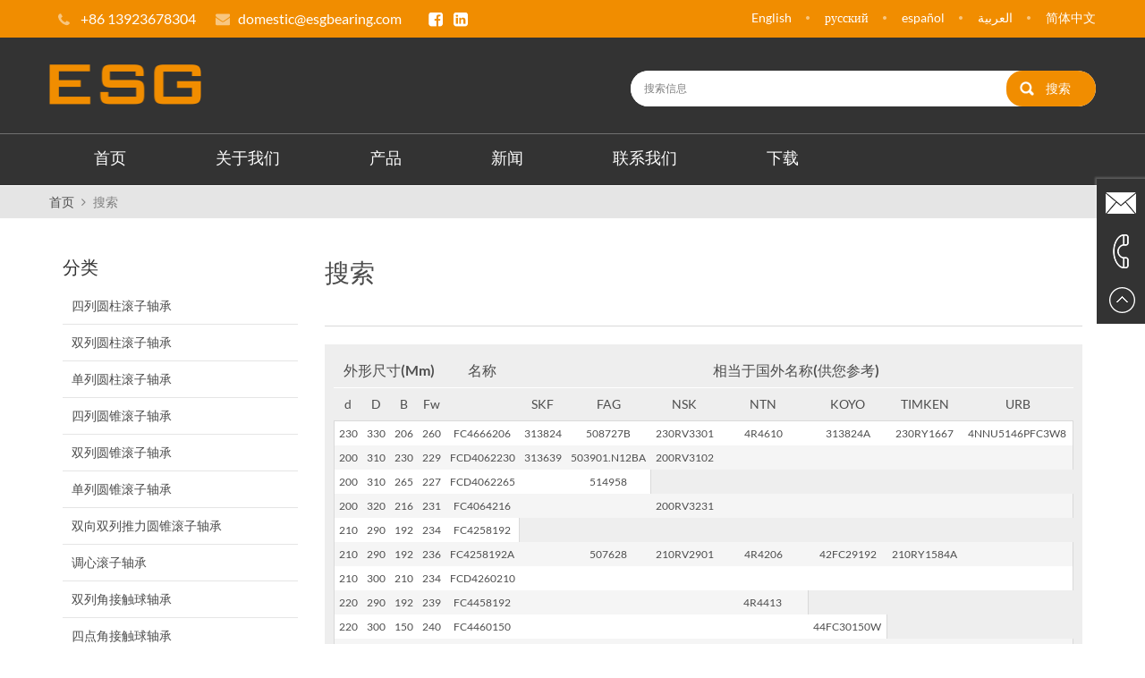

--- FILE ---
content_type: text/html
request_url: https://www.esgbearing.cn/nsk-cylindrical-roller-bearings-290rv4101_sp
body_size: 5399
content:
<!DOCTYPE html PUBLIC "-//W3C//DTD XHTML 1.0 Transitional//EN" "http://www.w3.org/TR/xhtml1/DTD/xhtml1-transitional.dtd">
<html xmlns="http://www.w3.org/1999/xhtml">
<head>
<meta http-equiv="X-UA-Compatible" content="IE=edge">
<meta name="viewport" content="width=device-width,initial-scale=1">
<meta http-equiv="Content-Type" content="text/html; charset=utf-8" />
<meta http-equiv="X-UA-Compatible" content="IE=edge,Chrome=1" />
<meta http-equiv="X-UA-Compatible" content="IE=9" />
<meta http-equiv="Content-Type" content="text/html; charset=utf-8" />
<title>nsk cylindrical roller bearings 290RV4101制造商，nsk cylindrical roller bearings 290RV4101工厂，nsk cylindrical roller bearings 290RV4101供应商</title>
<meta name="keywords" content="专业的nsk cylindrical roller bearings 290RV4101制造商和供应商，中国nsk cylindrical roller bearings 290RV4101工厂" />
<meta name="description" content="汕头市依斯吉轴承制造有限公司专业生产生产四列圆柱滚子轴承、双列圆柱滚子轴承、四列圆锥滚子轴承、单列圆柱滚子轴承等轴承产品，为你提供最好的nsk cylindrical roller bearings 290RV4101，欢迎致电13923678304。" />
<link rel="alternate" hreflang="en" href="https://www.esgbearing.com/nsk-cylindrical-roller-bearings-290rv4101_sp" />
<link rel="alternate" hreflang="ru" href="https://ru.esgbearing.com/nsk-cylindrical-roller-bearings-290rv4101_sp" />
<link rel="alternate" hreflang="es" href="https://es.esgbearing.com/nsk-cylindrical-roller-bearings-290rv4101_sp" />
<link rel="alternate" hreflang="ar" href="https://ar.esgbearing.com/nsk-cylindrical-roller-bearings-290rv4101_sp" />
            <link rel="canonical" href="https://www.esgbearing.cn/nsk-cylindrical-roller-bearings-290rv4101_sp" />
        <link href="/images/favicon3.ico" rel="shortcut icon"  />

<link type="text/css" rel="stylesheet" href="/template/css/bootstrap.css" />
<link type="text/css" rel="stylesheet" href="/template/css/style.css" />
<link type="text/css" rel="stylesheet" href="/template/css/font-awesome.min.css" />

<script type="text/javascript" src="/template/js/jquery-1.8.3.js"></script>
 <script language="javascript" src="/js/jquery.validate.min.js"></script>
<script language="javascript" src="/js/jquery.blockUI.js"></script>
<script type="text/javascript" src="/js/front/common.js"></script>
<script type="text/javascript" src="/js/jcarousellite_1.0.1.pack.js"></script>
<script type="text/javascript" src="/js/cloud-zoom.1.0.2.min.js"></script>
<script type="text/javascript" src="/js/scroll_jquery.js"></script>
<script type="text/javascript" src="/js/front/inquiry/index.js"></script>
<script type="text/javascript" src="/js/front/inquiry/inquirydone.js"></script>
<script type="text/javascript" src="/template/js/bootstrap.min.js"></script>
<script type="text/javascript" src="/template/js/demo.js"></script>
<script type="text/javascript" src="/template/js/jquery.velocity.min.js"></script>
<script type="text/javascript" src="/template/js/mainscript.js"></script>
<script type="text/javascript" src="/template/js/nav.js"></script>
<script type="text/javascript" src="/template/js/jquery.flexisel.js"></script>

<!--[if ie9]
<script src="js/html5shiv.min.js"></script>
<script src="js/respond.min.js"></script>
-->
<meta name="baidu-site-verification" content="code-v1ftRPSQBh" />
<!-- Google Tag Manager -->
<script>(function(w,d,s,l,i){w[l]=w[l]||[];w[l].push({'gtm.start':
new Date().getTime(),event:'gtm.js'});var f=d.getElementsByTagName(s)[0],
j=d.createElement(s),dl=l!='dataLayer'?'&l='+l:'';j.async=true;j.src=
'https://www.googletagmanager.com/gtm.js?id='+i+dl;f.parentNode.insertBefore(j,f);
})(window,document,'script','dataLayer','GTM-5VQGTTK');</script>
<!-- End Google Tag Manager --></head>
 
<body> 
    <!-- Google Tag Manager (noscript) -->
<noscript><iframe src="https://www.googletagmanager.com/ns.html?id=GTM-5VQGTTK"
height="0" width="0" style="display:none;visibility:hidden"></iframe></noscript>
<!-- End Google Tag Manager (noscript) --> <div class="head-top clearfix">
	<div class="container">
    <div class="row">
    	<ul class="head-con">
        	<li class="hcon01">+86 13923678304</li>
                            <li class="hcon02"><a href="mailto:domestic@esgbearing.com" rel="nofollow">domestic@esgbearing.com</a></li>
        </ul>
        <ul class="head-share">
            <li><img src="/template/images/share-facebook.png" /></li>
            <li><img src="/template/images/share-linked.png" /></li>
        </ul>
        <ul class="head-language">
                                                        <li><a href="https://www.esgbearing.com/nsk-cylindrical-roller-bearings-290rv4101_sp">English</a></li>
                                            <li><a href="https://ru.esgbearing.com/nsk-cylindrical-roller-bearings-290rv4101_sp">русский</a></li>
                                            <li><a href="https://es.esgbearing.com/nsk-cylindrical-roller-bearings-290rv4101_sp">español</a></li>
                                            <li><a href="https://ar.esgbearing.com/nsk-cylindrical-roller-bearings-290rv4101_sp">العربية</a></li>
                             	<li><a href="/">简体中文</a></li>
        </ul>
    </div>
    </div>
</div>

<div class="header clearfix">
	<div class="container">
    <div class="row">
                 <a href="/" id="logo"><img alt="汕头市依斯吉轴承制造有限公司" src="/uploadfile/userimg/5fa98ee3ec9707b1fdb2ba0db029855d.png" /></a>
            	 
        <div class="search">
            <input name="search_keyword" type="text" value="搜索信息" onkeydown="javascript:enterIn(event);" onfocus="if(this.value=='搜索信息'){this.value='';}" onblur="if(this.value==''){this.value='搜索信息';}" class="search_main">
            <input name="" type="submit" class="search_btn btn_search1" value="搜索">
        </div>
    </div>
    </div>
</div>

<div class="navBox clearfix">
	<div class="container">
    <div class="row">
    	<div id='cssmenu' class="clearfix">
        	<ul>
            	<li><a href="/">首页</a></li>
               
                                <li class='has-sub'><a href='/_d1'>关于我们</a>
                                      </li>
                                <li class='has-sub'><a href='/products'>产品</a>
               
                    <ul>
                            	
                    	<li class='has-sub'><a href='/_c1'>四列圆柱滚子轴承</a>
                                                    </li>
                             	
                    	<li class='has-sub'><a href='/_c9'>双列圆柱滚子轴承</a>
                                                    </li>
                             	
                    	<li class='has-sub'><a href='/_c13'>单列圆柱滚子轴承</a>
                                                    </li>
                             	
                    	<li class='has-sub'><a href='/_c15'>四列圆锥滚子轴承</a>
                                                    </li>
                             	
                    	<li class='has-sub'><a href='/_c16'>双列圆锥滚子轴承</a>
                                                    </li>
                             	
                    	<li class='has-sub'><a href='/_c17'>单列圆锥滚子轴承</a>
                                                    </li>
                             	
                    	<li class='has-sub'><a href='/_c11'>双向双列推力圆锥滚子轴承</a>
                                                    </li>
                             	
                    	<li class='has-sub'><a href='/_c14'>调心滚子轴承</a>
                                                    </li>
                             	
                    	<li class='has-sub'><a href='/_c10'>双列角接触球轴承</a>
                                                    </li>
                             	
                    	<li class='has-sub'><a href='/_c3'>四点角接触球轴承</a>
                                                    </li>
                             	
                    	<li class='has-sub'><a href='/_c12'>深沟球轴承</a>
                                                    </li>
                              
                    </ul>
              
                </li>
                <li><a href='/news'>新闻</a></li>
                                <li class='has-sub'><a href='/_d2'>联系我们</a>
                                    </li>
                                <li><a href='/category/downloads/1'>下载</a></li>
            </ul>
        </div>
    </div>
    </div>
</div>
 
<div class="page-banner clearfix">
     </div>
<div class="breadcrumb">
	<div class="container">
    <div class="row">
        <a class="home" href="/">首页</a>
        <i class="fa fa-angle-right"></i>
        搜索       
        
    </div>
    </div>
</div>
 
<div class="prolist_box clearfix">
	<div class="container">
    <div class="row">
    	<div class="main-left col-sm-3 col-xs-12 clearfix">
        	<div id="right_column" class="left-nav column">
                <section class="block blockcms column_box">
                    <span><em>分类</em><i class="column_icon_toggle icon-plus-sign"></i></span>
                    <div class="htmleaf-content toggle_content">
                          <ul class="mtree">
                                                        <li><a href="/_c1">四列圆柱滚子轴承</a>
                                                            </li>
                                                        <li><a href="/_c9">双列圆柱滚子轴承</a>
                                                            </li>
                                                        <li><a href="/_c13">单列圆柱滚子轴承</a>
                                                            </li>
                                                        <li><a href="/_c15">四列圆锥滚子轴承</a>
                                                            </li>
                                                        <li><a href="/_c16">双列圆锥滚子轴承</a>
                                                            </li>
                                                        <li><a href="/_c17">单列圆锥滚子轴承</a>
                                                            </li>
                                                        <li><a href="/_c11">双向双列推力圆锥滚子轴承</a>
                                                            </li>
                                                        <li><a href="/_c14">调心滚子轴承</a>
                                                            </li>
                                                        <li><a href="/_c10">双列角接触球轴承</a>
                                                            </li>
                                                        <li><a href="/_c3">四点角接触球轴承</a>
                                                            </li>
                                                        <li><a href="/_c12">深沟球轴承</a>
                                                            </li>
                                                    </ul>
                    </div>
                </section>
            </div>
                        
        </div>
        <script type="text/javascript" src="/template/js/demo.js"></script>        <div class="main-right col-sm-9 col-xs-12 clearfix">
                        <div class="prol-top">
                <em>搜索</em>
               
            </div>
            <div class="pro-list clearfix">  
                <table>
                	<thead>
                    	<tr>
                        	<th class="column-first" colspan="4">外形尺寸(mm)</th>
                                <th class="column-first" colspan="1">名称</th>
                            <th class="column-first" colspan="7">相当于国外名称(供您参考)</th>
                            
                        </tr>
                        <tr>
                            <th>d</th>
                            <th>D</th>
                            <th>B</th>
                            <th>Fw</th>
                            <th>&nbsp;</th>
                            <th>SKF</th>
                            <th>FAG</th>
                            <th>NSK</th>
                            <th>NTN</th>
                            <th>KOYO</th>
                            <th>TIMKEN</th>
                            <th>URB</th>
                            
                        </tr>
                    </thead>
                    <tbody>
                                            	<tr>
                                                                                	<td><a href="/four-row-cylindrical-roller-bearing-fc4666206_p24.html">230</a></td>
                                                    	<td><a href="/four-row-cylindrical-roller-bearing-fc4666206_p24.html">330</a></td>
                                                    	<td><a href="/four-row-cylindrical-roller-bearing-fc4666206_p24.html">206</a></td>
                                                    	<td><a href="/four-row-cylindrical-roller-bearing-fc4666206_p24.html">260</a></td>
                            	
                               <td><a href="/four-row-cylindrical-roller-bearing-fc4666206_p24.html">FC4666206</a></td>
                                                    	<td><a href="/four-row-cylindrical-roller-bearing-fc4666206_p24.html">313824</a></td>
                                                    	<td><a href="/four-row-cylindrical-roller-bearing-fc4666206_p24.html">508727B</a></td>
                                                    	<td><a href="/four-row-cylindrical-roller-bearing-fc4666206_p24.html">230RV3301</a></td>
                                                    	<td><a href="/four-row-cylindrical-roller-bearing-fc4666206_p24.html">4R4610</a></td>
                                                    	<td><a href="/four-row-cylindrical-roller-bearing-fc4666206_p24.html">313824A</a></td>
                                                    	<td><a href="/four-row-cylindrical-roller-bearing-fc4666206_p24.html">230RY1667</a></td>
                                                    	<td><a href="/four-row-cylindrical-roller-bearing-fc4666206_p24.html">4NNU5146PFC3W8</a></td>
                                                     </tr>
                                            	<tr>
                                                                                	<td><a href="/radial-bearing-fcd4062230_p25.html">200</a></td>
                                                    	<td><a href="/radial-bearing-fcd4062230_p25.html">310</a></td>
                                                    	<td><a href="/radial-bearing-fcd4062230_p25.html">230</a></td>
                                                    	<td><a href="/radial-bearing-fcd4062230_p25.html">229</a></td>
                            	
                               <td><a href="/radial-bearing-fcd4062230_p25.html">FCD4062230</a></td>
                                                    	<td><a href="/radial-bearing-fcd4062230_p25.html">313639</a></td>
                                                    	<td><a href="/radial-bearing-fcd4062230_p25.html">503901.N12BA</a></td>
                                                    	<td><a href="/radial-bearing-fcd4062230_p25.html">200RV3102</a></td>
                                                    	<td><a href="/radial-bearing-fcd4062230_p25.html"> </a></td>
                                                    	<td><a href="/radial-bearing-fcd4062230_p25.html"> </a></td>
                                                    	<td><a href="/radial-bearing-fcd4062230_p25.html"> </a></td>
                                                    	<td><a href="/radial-bearing-fcd4062230_p25.html"> </a></td>
                                                     </tr>
                                            	<tr>
                                                                                	<td><a href="/radial-cylindrical-roller-bearing-fcd4062265_p28.html">200</a></td>
                                                    	<td><a href="/radial-cylindrical-roller-bearing-fcd4062265_p28.html">310</a></td>
                                                    	<td><a href="/radial-cylindrical-roller-bearing-fcd4062265_p28.html">265</a></td>
                                                    	<td><a href="/radial-cylindrical-roller-bearing-fcd4062265_p28.html">227</a></td>
                            	
                               <td><a href="/radial-cylindrical-roller-bearing-fcd4062265_p28.html">FCD4062265</a></td>
                                                    	<td><a href="/radial-cylindrical-roller-bearing-fcd4062265_p28.html"> </a></td>
                                                    	<td><a href="/radial-cylindrical-roller-bearing-fcd4062265_p28.html">514958</a></td>
                                                     </tr>
                                            	<tr>
                                                                                	<td><a href="/radial-cylindrical-roller-bearing-fc4064216_p30.html">200</a></td>
                                                    	<td><a href="/radial-cylindrical-roller-bearing-fc4064216_p30.html">320</a></td>
                                                    	<td><a href="/radial-cylindrical-roller-bearing-fc4064216_p30.html">216</a></td>
                                                    	<td><a href="/radial-cylindrical-roller-bearing-fc4064216_p30.html">231</a></td>
                            	
                               <td><a href="/radial-cylindrical-roller-bearing-fc4064216_p30.html">FC4064216</a></td>
                                                    	<td><a href="/radial-cylindrical-roller-bearing-fc4064216_p30.html">  </a></td>
                                                    	<td><a href="/radial-cylindrical-roller-bearing-fc4064216_p30.html">  </a></td>
                                                    	<td><a href="/radial-cylindrical-roller-bearing-fc4064216_p30.html">200RV3231</a></td>
                                                    	<td><a href="/radial-cylindrical-roller-bearing-fc4064216_p30.html">  </a></td>
                                                    	<td><a href="/radial-cylindrical-roller-bearing-fc4064216_p30.html">  </a></td>
                                                    	<td><a href="/radial-cylindrical-roller-bearing-fc4064216_p30.html">  </a></td>
                                                    	<td><a href="/radial-cylindrical-roller-bearing-fc4064216_p30.html">  </a></td>
                                                     </tr>
                                            	<tr>
                                                                                	<td><a href="/four-row-cylindrical-roller-bearing-fc4258192_p31.html">210</a></td>
                                                    	<td><a href="/four-row-cylindrical-roller-bearing-fc4258192_p31.html">290</a></td>
                                                    	<td><a href="/four-row-cylindrical-roller-bearing-fc4258192_p31.html">192</a></td>
                                                    	<td><a href="/four-row-cylindrical-roller-bearing-fc4258192_p31.html">234</a></td>
                            	
                               <td><a href="/four-row-cylindrical-roller-bearing-fc4258192_p31.html">FC4258192</a></td>
                                                     </tr>
                                            	<tr>
                                                                                	<td><a href="/four-row-cylindrical-roller-bearing-fc4258192a_p38.html">210</a></td>
                                                    	<td><a href="/four-row-cylindrical-roller-bearing-fc4258192a_p38.html">290</a></td>
                                                    	<td><a href="/four-row-cylindrical-roller-bearing-fc4258192a_p38.html">192</a></td>
                                                    	<td><a href="/four-row-cylindrical-roller-bearing-fc4258192a_p38.html">236</a></td>
                            	
                               <td><a href="/four-row-cylindrical-roller-bearing-fc4258192a_p38.html">FC4258192A</a></td>
                                                    	<td><a href="/four-row-cylindrical-roller-bearing-fc4258192a_p38.html">  </a></td>
                                                    	<td><a href="/four-row-cylindrical-roller-bearing-fc4258192a_p38.html">507628</a></td>
                                                    	<td><a href="/four-row-cylindrical-roller-bearing-fc4258192a_p38.html">210RV2901</a></td>
                                                    	<td><a href="/four-row-cylindrical-roller-bearing-fc4258192a_p38.html">4R4206</a></td>
                                                    	<td><a href="/four-row-cylindrical-roller-bearing-fc4258192a_p38.html">42FC29192</a></td>
                                                    	<td><a href="/four-row-cylindrical-roller-bearing-fc4258192a_p38.html">210RY1584A</a></td>
                                                    	<td><a href="/four-row-cylindrical-roller-bearing-fc4258192a_p38.html">  </a></td>
                                                     </tr>
                                            	<tr>
                                                                                	<td><a href="/cylindrical-roller-bearing-fcd4260210_p43.html">210</a></td>
                                                    	<td><a href="/cylindrical-roller-bearing-fcd4260210_p43.html">300</a></td>
                                                    	<td><a href="/cylindrical-roller-bearing-fcd4260210_p43.html">210</a></td>
                                                    	<td><a href="/cylindrical-roller-bearing-fcd4260210_p43.html">234</a></td>
                            	
                               <td><a href="/cylindrical-roller-bearing-fcd4260210_p43.html">FCD4260210</a></td>
                                                    	<td><a href="/cylindrical-roller-bearing-fcd4260210_p43.html"></a></td>
                                                    	<td><a href="/cylindrical-roller-bearing-fcd4260210_p43.html"></a></td>
                                                    	<td><a href="/cylindrical-roller-bearing-fcd4260210_p43.html"></a></td>
                                                    	<td><a href="/cylindrical-roller-bearing-fcd4260210_p43.html"></a></td>
                                                    	<td><a href="/cylindrical-roller-bearing-fcd4260210_p43.html"></a></td>
                                                    	<td><a href="/cylindrical-roller-bearing-fcd4260210_p43.html"></a></td>
                                                    	<td><a href="/cylindrical-roller-bearing-fcd4260210_p43.html"></a></td>
                                                     </tr>
                                            	<tr>
                                                                                	<td><a href="/radial-cylindrical-roller-bearing-fc4458192_p45.html">220</a></td>
                                                    	<td><a href="/radial-cylindrical-roller-bearing-fc4458192_p45.html">290</a></td>
                                                    	<td><a href="/radial-cylindrical-roller-bearing-fc4458192_p45.html">192</a></td>
                                                    	<td><a href="/radial-cylindrical-roller-bearing-fc4458192_p45.html">239</a></td>
                            	
                               <td><a href="/radial-cylindrical-roller-bearing-fc4458192_p45.html">FC4458192</a></td>
                                                    	<td><a href="/radial-cylindrical-roller-bearing-fc4458192_p45.html"> </a></td>
                                                    	<td><a href="/radial-cylindrical-roller-bearing-fc4458192_p45.html"> </a></td>
                                                    	<td><a href="/radial-cylindrical-roller-bearing-fc4458192_p45.html"> </a></td>
                                                    	<td><a href="/radial-cylindrical-roller-bearing-fc4458192_p45.html">4R4413</a></td>
                                                     </tr>
                                            	<tr>
                                                                                	<td><a href="/steel-rolling-mill-bearing-fc4460150_p47.html">220</a></td>
                                                    	<td><a href="/steel-rolling-mill-bearing-fc4460150_p47.html">300</a></td>
                                                    	<td><a href="/steel-rolling-mill-bearing-fc4460150_p47.html">150</a></td>
                                                    	<td><a href="/steel-rolling-mill-bearing-fc4460150_p47.html">240</a></td>
                            	
                               <td><a href="/steel-rolling-mill-bearing-fc4460150_p47.html">FC4460150</a></td>
                                                    	<td><a href="/steel-rolling-mill-bearing-fc4460150_p47.html"> </a></td>
                                                    	<td><a href="/steel-rolling-mill-bearing-fc4460150_p47.html"> </a></td>
                                                    	<td><a href="/steel-rolling-mill-bearing-fc4460150_p47.html"> </a></td>
                                                    	<td><a href="/steel-rolling-mill-bearing-fc4460150_p47.html"> </a></td>
                                                    	<td><a href="/steel-rolling-mill-bearing-fc4460150_p47.html">44FC30150W</a></td>
                                                     </tr>
                                            	<tr>
                                                                                	<td><a href="/steel-rolling-mill-bearing-fc4460160_p50.html">220</a></td>
                                                    	<td><a href="/steel-rolling-mill-bearing-fc4460160_p50.html">300</a></td>
                                                    	<td><a href="/steel-rolling-mill-bearing-fc4460160_p50.html">160</a></td>
                                                    	<td><a href="/steel-rolling-mill-bearing-fc4460160_p50.html">245</a></td>
                            	
                               <td><a href="/steel-rolling-mill-bearing-fc4460160_p50.html">FC4460160</a></td>
                                                    	<td><a href="/steel-rolling-mill-bearing-fc4460160_p50.html"> </a></td>
                                                    	<td><a href="/steel-rolling-mill-bearing-fc4460160_p50.html"> </a></td>
                                                    	<td><a href="/steel-rolling-mill-bearing-fc4460160_p50.html"> </a></td>
                                                    	<td><a href="/steel-rolling-mill-bearing-fc4460160_p50.html">4R4419/4R4445</a></td>
                                                    	<td><a href="/steel-rolling-mill-bearing-fc4460160_p50.html"></a></td>
                                                    	<td><a href="/steel-rolling-mill-bearing-fc4460160_p50.html"></a></td>
                                                    	<td><a href="/steel-rolling-mill-bearing-fc4460160_p50.html"></a></td>
                                                     </tr>
                                            	<tr>
                                                                                	<td><a href="/radial-cylindrical-roller-bearing-fc4460192_p51.html">220</a></td>
                                                    	<td><a href="/radial-cylindrical-roller-bearing-fc4460192_p51.html">300</a></td>
                                                    	<td><a href="/radial-cylindrical-roller-bearing-fc4460192_p51.html">192</a></td>
                                                    	<td><a href="/radial-cylindrical-roller-bearing-fc4460192_p51.html">242</a></td>
                            	
                               <td><a href="/radial-cylindrical-roller-bearing-fc4460192_p51.html">FC4460192</a></td>
                                                    	<td><a href="/radial-cylindrical-roller-bearing-fc4460192_p51.html"></a></td>
                                                    	<td><a href="/radial-cylindrical-roller-bearing-fc4460192_p51.html"></a></td>
                                                    	<td><a href="/radial-cylindrical-roller-bearing-fc4460192_p51.html"></a></td>
                                                    	<td><a href="/radial-cylindrical-roller-bearing-fc4460192_p51.html"></a></td>
                                                    	<td><a href="/radial-cylindrical-roller-bearing-fc4460192_p51.html"></a></td>
                                                    	<td><a href="/radial-cylindrical-roller-bearing-fc4460192_p51.html"></a></td>
                                                    	<td><a href="/radial-cylindrical-roller-bearing-fc4460192_p51.html"></a></td>
                                                     </tr>
                                            	<tr>
                                                                                	<td><a href="/esg-rolling-mill-bearing-fcd4460200_p52.html">220</a></td>
                                                    	<td><a href="/esg-rolling-mill-bearing-fcd4460200_p52.html">300</a></td>
                                                    	<td><a href="/esg-rolling-mill-bearing-fcd4460200_p52.html">200</a></td>
                                                    	<td><a href="/esg-rolling-mill-bearing-fcd4460200_p52.html">240</a></td>
                            	
                               <td><a href="/esg-rolling-mill-bearing-fcd4460200_p52.html">FCD4460200</a></td>
                                                    	<td><a href="/esg-rolling-mill-bearing-fcd4460200_p52.html"> </a></td>
                                                    	<td><a href="/esg-rolling-mill-bearing-fcd4460200_p52.html">567623</a></td>
                                                    	<td><a href="/esg-rolling-mill-bearing-fcd4460200_p52.html"></a></td>
                                                    	<td><a href="/esg-rolling-mill-bearing-fcd4460200_p52.html"></a></td>
                                                    	<td><a href="/esg-rolling-mill-bearing-fcd4460200_p52.html"></a></td>
                                                    	<td><a href="/esg-rolling-mill-bearing-fcd4460200_p52.html"></a></td>
                                                    	<td><a href="/esg-rolling-mill-bearing-fcd4460200_p52.html"></a></td>
                                                     </tr>
                                            	 
                    </tbody>
                </table>
            </div>
            <div class="page_num clearfix">    
                                        <p>1</p>
                                                                                <a href="/nsk-cylindrical-roller-bearings-290rv4101_sp_2" class="pages underline">2</a>
                                                                                                                <a href="/nsk-cylindrical-roller-bearings-290rv4101_sp_3" class="pages underline">3</a>
                                                                                                                <a href="/nsk-cylindrical-roller-bearings-290rv4101_sp_4" class="pages underline">4</a>
                                                                                                                <a href="/nsk-cylindrical-roller-bearings-290rv4101_sp_5" class="pages underline">5</a>
                                                                                                                <a href="/nsk-cylindrical-roller-bearings-290rv4101_sp_6" class="pages underline">6</a>
                                                                                                                <a href="/nsk-cylindrical-roller-bearings-290rv4101_sp_7" class="pages underline">7</a>
                                                                                                                <a href="/nsk-cylindrical-roller-bearings-290rv4101_sp_8" class="pages underline">8</a>
                                                                                                                <a href="/nsk-cylindrical-roller-bearings-290rv4101_sp_9" class="pages underline">9</a>
                                                                                                                <a href="/nsk-cylindrical-roller-bearings-290rv4101_sp_10" class="pages underline">10</a>
                                                        
                <a href="/nsk-cylindrical-roller-bearings-290rv4101_sp_2" class="pages">&gt;&gt;</a>
              
                                             <span>共 <p>28</p> 页</span>
                </div>
                    </div>
    </div>
    </div>
</div>
 
<div class="footer clearfix">
	<div class="container">
    <div class="row">
    	<ul class="fot-ser clearfix">
        	<li class="col-sm-3 col-xs-6">
            	<a href="/products"><span><i class="fa fa-cog"></i></span></a>
                <a href="/products"><em>我们的产品</em></a>
<!--                <p>When tomorrow turns in today, yesterday, and someday that no more important in your memory, we suddenly realize that we are pushed forward by time.This is not a train in still in which you may feel forward when another train goes by.It is the truth that we've all grown up.And we become different.</p>-->
                </li>
                 
        	<li class="col-sm-3 col-xs-6">
            	<a href="/_d3"><span><i class="fa fa-users"></i></span></a>
                <a href="/_d3"><em>在线支持</em></a>
 
                </li>
        	<li class="col-sm-3 col-xs-6">
            	<a href="/category/downloads/1"><span><i class="fa fa-download"></i></span></a>
                <a href="/category/downloads/1"><em>下载中心</em></a>
 
                </li>
        	<li class="col-sm-3 col-xs-6">
            	<a href="/contact-us_d2"><span><i class="fa fa-phone"></i></span></a>
                <a href="/contact-us_d2"><em>联系我们</em></a>
 
                </li>
        </ul>
        
        <div id="right_column" class="fot_links col-sm-2 clearfix">
        	<section id="blockbestsellers" class="block products_block column_box">
                <span class="fot_title"><em>跟随我们</em><i class="column_icon_toggle icon-plus-sign"></i></span>
                <div class="block_content toggle_content">
                    <ul>
                    	                           <li><a href="/">首页</a></li>
                                                   <li><a href="/products">产品</a></li>
                                                   <li><a href="/about-us_d1">关于我们</a></li>
                                                   <li><a href="/news">新闻</a></li>
                                                   <li><a href="/contact-us_d2">联系我们</a></li>
                                                   <li><a href="/category/downloads/1">下载</a></li>
                                                   <li><a href="/blog">博客</a></li>
                                                   <li><a href="/sitemap.html">网站地图</a></li>
                                                   <li><a href="/sitemap.xml">XML</a></li>
                                            </ul>
                </div>
            </section>
        </div>
        <div id="right_column" class="fot_links col-sm-3 clearfix">
        	<section id="blockbestsellers" class="block products_block column_box">
                <span class="fot_title"><em>产品</em><i class="column_icon_toggle icon-plus-sign"></i></span>
                <div class="block_content toggle_content">
                    <ul>
                    	                         <li><a href="/four-row-cylindrical-roller-bearing-fc4666206_p24.html">four-row cylindrical roller bearing FC4666206</a></li>
                                                 <li><a href="/four-row-cylindrical-roller-bearings-fc2945156_p92.html">four-row cylindrical roller bearings FC2945156</a></li>
                                                 <li><a href="/radial-cylindrical-roller-bearing-fc2640104_p84.html">radial cylindrical roller bearing FC2640104</a></li>
                                                 <li><a href="/steel-rolling-mill-bearings-fc2436105_p83.html">steel rolling mill bearings FC2436105</a></li>
                                                 <li><a href="/radial-cylindrical-roller-bearing-fc243692_p82.html">radial cylindrical roller bearing FC243692</a></li>
                                                 <li><a href="/four-row-cylindrical-roller-bearing-fc2234120_p81.html">four-row cylindrical roller bearing FC2234120</a></li>
                                                 <li><a href="/four-row-cylindrical-roller-bearing-fc202780_p75.html">four-row cylindrical roller bearing FC202780</a></li>
                                                 <li><a href="/steel-rolling-mill-bearings-fc202870_p76.html">steel rolling mill bearings FC202870</a></li>
                                                 <li><a href="/radial-cylindrical-roller-bearing-fc202880_p77.html">radial cylindrical roller bearing FC202880</a></li>
                                            </ul>
                </div>
            </section>
        </div>
        <div id="right_column" class="fot_links col-sm-3 clearfix">
        	<section id="blockbestsellers" class="block products_block column_box">
                <span class="fot_title"><em>热门标签</em><i class="column_icon_toggle icon-plus-sign"></i></span>
                <div class="block_content toggle_content">
                    <ul>
                    	                           <li><a href="/rolling-mill-bearings-4048x1d_sp">rolling mill bearings 4048X1D</a></li>
                                                   <li><a href="/skf-bearings-fag-bearings-313824a-508727b_sp">skf bearings fag bearings 313824A 508727B</a></li>
                                                   <li><a href="/skf-fag-bearings-313651-507735_sp">skf fag bearings 313651 507735</a></li>
                                                   <li><a href="/steel-rolling-mill-bearings-829260_sp">steel rolling mill bearings 829260</a></li>
                                                   <li><a href="/skf-thrust-bearings-351100-c_sp">skf thrust bearings 351100 C</a></li>
                                                   <li><a href="/steel-rolling-mill-bearings-313824-230ry1667_sp">steel rolling mill bearings 313824 230RY1667</a></li>
                                                   <li><a href="/esg-bearing-42fc30210_sp">ESG bearing 42FC30210</a></li>
                                                   <li><a href="/metallurgical-industry-fcd4260210_sp">metallurgical industry FCD4260210</a></li>
                                                   <li><a href="/skf-bearings-567623_sp">skf bearings 567623</a></li>
                                                   <li><a href="/koyo-bearings-313837-1_sp">koyo bearings 313837-1</a></li>
                                            </ul>
                </div>
            </section>
        </div>
        <div id="right_column" class="fot_con col-sm-4 clearfix">
        	<section id="blockbestsellers" class="block products_block column_box">
                <span class="fot_title"><em>联系我们</em><i class="column_icon_toggle icon-plus-sign"></i></span>
                <div class="block_content toggle_content">
                    <ul>
                    	<li class="fcon01">SHANTOU ESG BEARING MANUFACTURE CO., LTD</li>
                                            	<li class="fcon02">手机 : +86 13923678304</li>
                                                                        <li class="fcon03">传真 : +86-754-88863336</li>
                                                                        <li class="fcon04">邮箱 : <a href="mailto:domestic@esgbearing.com" rel="nofollow">domestic@esgbearing.com</a></li>
                     </ul>
                </div>
            </section>
        </div>
        <div class="clearfix"></div>
        <div class="fot-bot">
                    
            <p class="copy">版权 © 汕头市依斯吉轴承制造有限公司 版权所有. 技术支持 <a href="http://www.dyyseo.com/">dyyseo.com</a><script type="text/javascript">var cnzz_protocol = (("https:" == document.location.protocol) ? " https://" : " http://");document.write(unescape("%3Cspan id='cnzz_stat_icon_1261992803'%3E%3C/span%3E%3Cscript src='" + cnzz_protocol + "s19.cnzz.com/z_stat.php%3Fid%3D1261992803%26show%3Dpic' type='text/javascript'%3E%3C/script%3E"));</script></p>
        </div>
    </div>
    </div>
</div>

<div class="side">
    <ul>
      
                        <li><a rel="nofollow" href="mailto:domestic@esgbearing.com"><div class="sidebox"><img src="/template/images/online-email.png">domestic@esgbearing.com</div></a></li>
                        <li><div class="sidebox"><img src="/template/images/online-call.png">+86 13923678304</div></li>
                <li style="border:none;"><a rel="nofollow" href="javascript:goTop();" class="sidetop"><img src="/template/images/side_icon05.png"></a></li>
    </ul>
</div>


</body>
</html>


--- FILE ---
content_type: text/css
request_url: https://www.esgbearing.cn/template/css/style.css
body_size: 8983
content:
/*reset*/

:focus{outline:0;}

body,ul,img,p,input,dl,dd,tr,th,td{margin:0;padding:0;}

em{font-style:normal;}

img{border:none;}

li,ul,ol{list-style:none;}

a{text-decoration:none;color:#4d4d4d;}

input{padding:0px;vertical-align: middle;line-height: normal;border:none;} 

body{overflow-x:hidden;}

button::-moz-focus-inner,input[type="reset"]::-moz-focus-inner,input[type="button"]::-moz-focus-inner,input[type="submit"]::-moz-focus-inner,input[type="file"]>input[type="button"]::-moz-focus-inner{border:none;padding:0;}







/*share*/

body{font-size:12px;font-family:lato,Arial,serif;color:#4d4d4d;}

.bold{font-weight:bold;}

.fontRed{color:red;}

.clearfix:before, .clearfix:after{content:" ";display:table;}

.clearfix:after{clear:both;}



@media only screen and (max-width: 768px) {

	.row{margin:0;}

}





*:link,*:visited,*:hover,*:active,*:focus{

 transition:color .30s linear, background-color .30s linear, border-color .30s linear,opacity .30s linear,background-image .30s linear;

 -webkit-transition:color .30s linear, background-color .30s linear, border-color .30s linear,opacity .30s linear,background-image .30s linear;}

 

@font-face {

    font-family: 'lato';

    src:url(../font/lato.eot);

    src: url(../font/lato.eot?#iefix) format('embedded-opentype'),

	 url(../font/lato.svg#lato) format('svg'),

	 url(../font/lato.woff) format('woff'),

	 url(../font/lato.ttf) format('truetype');

    font-weight: normal;

    font-style: normal;

}



@font-face {

    font-family: 'latoB';

    src:url(../font/latoB.eot);

    src: url(../font/latoB.eot?#iefix) format('embedded-opentype'),

	 url(../font/latoB.svg#latoB) format('svg'),

	 url(../font/latoB.woff) format('woff'),

	 url(../font/latoB.ttf) format('truetype');

    font-weight: normal;

    font-style: normal;

}





.head-top{background:#f18d00;padding:10px 0;}

.head-top .head-con{float:left;}

.head-top .head-con li{display:inline-block;margin:0 10px;font-size:16px;color:#fff;padding-left:25px;}

.head-top .head-con li a{color:#ffffff;font-size:16px;}

.head-top .head-con li.hcon01{background:url(../images/icon-phone.png) no-repeat left 5px;}

.head-top .head-con li.hcon02{background:url(../images/icon-email.png) no-repeat left 5px;}



.head-top .head-share{float:left;margin-top:2px;margin-left:15px;}

.head-top .head-share li{display:inline-block;margin:0 5px;}



.head-top .head-language{float:right;}

.head-top .head-language li{display:inline-block;padding:0 20px 0 15px;background:url(../images/icon-circle-w.png) no-repeat right center;}

.head-top .head-language li a{font-size:14px;color:#fff;font-family:lato,微软雅黑;}

.head-top .head-language li:last-child{padding-right:0;background:none;}





@media only screen and (max-width: 992px) {

	.head-top .head-share{margin-left:10px;}

	.head-top .head-language li{padding:0 15px 0 10px;}

	.head-top .head-language{margin-top:2px;}

}



@media only screen and (max-width: 768px) {

	.head-top{text-align:center;}

	.head-top .head-con,.head-top .head-share{float:none;display:inline-block;}

	.head-top .head-con li,.head-top .head-con li a{font-size:14px;}

	.head-top .head-language{float:none;margin-top:10px;width:100%;}

	.head-top .head-language li a{font-size:12px;}

}



.header{background:#333333;padding:30px 0;}

#logo{display:inline-block;float:left;}

#logo img{max-width:170px;height:auto;width:auto;}

.search{float:right;width:98%;max-width:520px;height:40px;overflow:hidden;position:relative;-moz-transition: all 0.3s;-o-transition: all 0.3s;-webkit-transition: all 0.3s;transition: all 0.3s;border-radius:20px;background:#fff;margin-top:7px;}

.search_main{width:90%;height:40px;background:transparent;color:#808080;float:left;padding-left:15px;font-family: 'lato';line-height:36px;background:#fff;font-size:12px;}

.search_main:focus{color:#211c1c;}

.search_btn{display:block;position:absolute;width:100px;right:0;top:0;height:40px;cursor:pointer;background:#f18d00 url(../images/search.png) no-repeat 15px center;border-radius:18px;padding-left:15px;font-size:14px;color:#fff;}



@media only screen and (max-width: 768px) {

	.header{text-align:center;padding:30px 10px;}

	#logo{float:none;}

	.search{max-width:none;margin-top:15px;}

}





/*nav*/

.navBox{text-align:left;vertical-align:middle;background:#333333;border-top:1px solid #717171;}

#cssmenu,

#cssmenu ul,

#cssmenu ul li,

#cssmenu ul li a,

#cssmenu #menu-button {

  margin: 0;

  padding: 0;

  border: 0;

  list-style: none;

  line-height: 1;

  display: block;

  position: relative;

  -webkit-box-sizing: border-box;

  -moz-box-sizing: border-box;

  box-sizing: border-box;

}

#cssmenu:after,

#cssmenu > ul:after {

  content: ".";

  display: block;

  clear: both;

  visibility: hidden;

  line-height: 0;

  height: 0;

}

#cssmenu #menu-button {display: none;}

#cssmenu {width: 100%;line-height: 1;max-width:1200px;margin:auto;}



#menu-line {

  position: absolute;

  top: 0;

  left: 0;

  -webkit-transition: all 0.25s ease-out;

  -moz-transition: all 0.25s ease-out;

  -ms-transition: all 0.25s ease-out;

  -o-transition: all 0.25s ease-out;

  transition: all 0.25s ease-out;

}

#cssmenu > ul{float:left;}

#cssmenu > ul > li {float: left;

}

#cssmenu.align-center > ul {

  font-size: 0;

  text-align: center;

}

#cssmenu.align-center > ul > li {

  display: inline-block;

  float: none;

}

#cssmenu.align-center ul ul {

  text-align: left;

}

#cssmenu.align-right > ul > li {

  float: right;

}

#cssmenu.align-right ul ul {

  text-align: right;

}

#cssmenu > ul > li{-moz-transition: all 0.3s;-o-transition: all 0.3s;-webkit-transition: all 0.3s;transition: all 0.3s;}

#cssmenu > ul > li > a {

  padding: 17px 50px;

  font-size:18px;

  text-decoration: none;

  text-transform:capitalize;

  color: #fff;

  font-family: 'latoB';

  -webkit-transition: color .2s ease;

  -moz-transition: color .2s ease;

  -ms-transition: color .2s ease;

  -o-transition: color .2s ease;

  border-bottom:5px solid #333;

}

#cssmenu > ul > li:last-child > a{background:none;}

#cssmenu > ul > li:hover > a,

#cssmenu > ul > li.active > a {

  border-bottom:5px solid #f18d00;

}

#cssmenu > ul > li.has-sub:hover > a::after {

  color: #013d8f;

}

#cssmenu ul ul {

  position: absolute;

  left: -9999px;

  z-index:999999;

  box-shadow:0 0 5px 2px rgba(255,255,255,0.1);

  top:52px;

}

#cssmenu li:hover > ul {

  left: auto;

}

#cssmenu.align-right li:hover > ul {

  right: 0;

}

#cssmenu ul ul ul {

  margin-left: 100%;

  top: 0;

  padding-top:0;

}

#cssmenu.align-right ul ul ul {

  margin-left: 0;

  margin-right: 100%;

}

#cssmenu ul ul li {

  height: 0;

  -webkit-transition: height .2s ease;

  -moz-transition: height .2s ease;

  -ms-transition: height .2s ease;

  -o-transition: height .2s ease;

  transition: height .2s ease;

}

#cssmenu ul li:hover > ul > li {

  height: auto;

}

#cssmenu ul ul li a {

  padding: 14px 20px;

  width: 240px;

  font-size: 14px;

  background: #333;

  text-decoration: none;

  color: #fff;

  -webkit-transition: color .2s ease;

  -moz-transition: color .2s ease;

  -ms-transition: color .2s ease;

  -o-transition: color .2s ease;

  transition: color .2s ease;

}

#cssmenu ul ul li:hover > a,

#cssmenu ul ul li a:hover {

	background:#f18d00;

}

#cssmenu ul ul li.has-sub > a::after {

  position: absolute;

  top: 18px;

  right: 10px;

  width: 4px;

  height: 4px;

  border-bottom: 1px solid #dddddd;

  border-right: 1px solid #dddddd;

  content: "";

  -webkit-transform: rotate(-45deg);

  -moz-transform: rotate(-45deg);

  -ms-transform: rotate(-45deg);

  -o-transform: rotate(-45deg);

  transform: rotate(-45deg);

  -webkit-transition: border-color 0.2s ease;

  -moz-transition: border-color 0.2s ease;

  -ms-transition: border-color 0.2s ease;

  -o-transition: border-color 0.2s ease;

  transition: border-color 0.2s ease;

}

#cssmenu.align-right ul ul li.has-sub > a::after {

  right: auto;

  left: 10px;

  border-bottom: 0;

  border-right: 0;

  border-top: 1px solid #dddddd;

  border-left: 1px solid #dddddd;

}

#cssmenu ul ul li.has-sub:hover > a::after {

  border-color: #ffffff;

}





@media only screen and (max-width: 1200px) {

	#cssmenu > ul > li > a{font-size:14px;}

}



@media only screen and (max-width: 992px) {

	#cssmenu > ul > li > a{padding:17px 34px;}

	.nav_bg{margin-top:20px;}

}





@media all and (max-width: 768px), only screen and (-webkit-min-device-pixel-ratio: 2) and (max-width: 768px), only screen and (min--moz-device-pixel-ratio: 2) and (max-width: 768px), only screen and (-o-min-device-pixel-ratio: 2/1) and (max-width: 768px), only screen and (min-device-pixel-ratio: 2) and (max-width: 768px), only screen and (min-resolution: 192dpi) and (max-width: 768px), only screen and (min-resolution: 2dppx) and (max-width: 768px) {

	.navBox{width:100%;background:#f18d00;border-top:none;}

	.navBox .container{width:100%;padding:0;}

  #cssmenu {

    width: 100%;

	z-index:999999;

	padding:0;

  }

  #cssmenu ul {

    width: 100%;

    display: none;

	background:#333;

	box-shadow:0 0 5px 3px rgba(255,255,255,0.2);

  }

  #cssmenu ul ul{margin:0;padding:0;}

  #cssmenu.align-center > ul,

  #cssmenu.align-right ul ul {

    text-align: left;

  }

  #cssmenu ul li,

  #cssmenu ul ul li,

  #cssmenu ul li:hover > ul > li {

    width: 100%;

    height: auto;

    border-top: 1px solid rgba(255, 255, 255, 0.2);

  }

  #cssmenu ul li a,

  #cssmenu ul ul li a {

    width: 100%;

	padding:15px;

	font-size:16px;

	font-weight:normal;

	color:#fff;

	border:none;

  }

  #cssmenu > ul > li:hover > a, #cssmenu > ul > li.active > a{border-radius:0;border:none;color:#f18d00;}

  #cssmenu > ul > li,

  #cssmenu.align-center > ul > li,

  #cssmenu.align-right > ul > li {

    float: none;

    display: block;

	padding:0;

	margin:0;

  }

  #cssmenu ul ul li a {

    padding:15px 20px 15px 30px;

    font-size: 13px;

    background: none;

  }

  #cssmenu ul ul li:hover > a,

  #cssmenu ul ul li a:hover {

    color: #fff;

  }

  #cssmenu ul ul ul li a {

    padding-left: 40px;background:#4d4d4d;

  }

  #cssmenu ul ul ul li a:before{content:"\f101";padding-right:5px;font-family:FontAwesome;}

  #cssmenu ul ul,

  #cssmenu ul ul ul {

    position: relative;

    left: 0;

    right: auto;

    width: 100%;

    margin: 0;

	top:auto;

  }

  #cssmenu > ul > li.has-sub > a::after,

  #cssmenu ul ul li.has-sub > a::after {

    display: none;

  }

  #menu-line {

    display: none;

  }

  #cssmenu #menu-button {

    display: block;

    padding: 20px;

    color: #fff;

    cursor: pointer;

    font-size: 16px;

    text-transform: uppercase;

  }

  #cssmenu #menu-button::after {

    content: '';

    position: absolute;

    top: 20px;

    right: 20px;

    display: block;

    width: 15px;

    height: 2px;

    background: #fff;

  }

  #cssmenu #menu-button::before {

    content: '';

    position: absolute;

    top: 25px;

    right: 20px;

    display: block;

    width: 15px;

    height: 7px;

    border-top: 2px solid #fff;

    border-bottom: 2px solid #fff;

  }

  #cssmenu .submenu-button {

    position: absolute;

    z-index: 10;

    right: 0;

    top: 0;

    display: block;

    border-left: 1px solid rgba(255, 255, 255, 0.4);

    height: 46px;

    width: 52px;

    cursor: pointer;

  }

  #cssmenu .submenu-button::after {

    content: '';

    position: absolute;

    top: 18px;

    left: 26px;

    display: block;

    width: 1px;

    height: 11px;

    background: #fff;

    z-index: 99;

  }

  #cssmenu .submenu-button::before {

    content: '';

    position: absolute;

    left: 21px;

    top: 23px;

    display: block;

    width: 11px;

    height: 1px;

    background: #fff;

    z-index: 99;

  }

  

  #cssmenu .submenu-button.submenu-opened:after {display:none;}

  #cssmenu .submenu-button.submenu-opened:before {background:#fff;}

  #cssmenu li.has-sub ul li.has-sub span.submenu-opened:before{background:#fff;}

}



.carousel{margin-top:1px;}



.main-cat{padding:15px 0;}

.main-cat li{padding:10px;text-align:center;}

.main-cat li span{display:inline-block;width:100%;max-height:160px;overflow:hidden;}

.main-cat li span img{filter:alpha(opacity=60);-moz-opacity:0.6;opacity:0.6;max-width:100%;max-height:100%;height:auto;width:auto;-moz-transition: all 0.3s;-o-transition: all 0.3s;-webkit-transition: all 0.3s;transition: all 0.3s;}

.main-cat li a{background:#4d4d4d;display:inline-block;padding:10px;width:100%;}

.main-cat li.mact02 a{background:#333333;}

.main-cat li .mcat-arrow{

	width:100%;

	padding:10px;

	position:absolute;

	left:50%;

	top:50%;

	-webkit-transform: translate(-50%, -50%);

	-moz-transform: translate(-50%, -50%);

	-ms-transform: translate(-50%, -50%);

	-o-transform: translate(-50%, -50%);

	transform: translate(-50%, -50%);

	-webkit-transition: all 0.3s ease-in-out;

	-moz-transition: all 0.3s ease-in-out;

	-o-transition: all 0.3s ease-in-out;

	transition: all 0.3s ease-in-out;	

}

.main-cat li .mcat-arrow em{color:#fff;font-family: 'latoB';display:block;font-size:18px;max-width:90%;margin:auto;}

.main-cat li .mcat-arrow p{color:#fcedde;line-height:12px;font-size:12px;overflow:hidden;height:24px;height:0;}



.main-cat li:hover span img{filter:alpha(opacity=100);-moz-opacity:1;opacity:1;}

.main-cat li:hover .mcat-arrow{

	top:auto;

	bottom:0;

	background:#f18d00;

	background:rgba(241,141,0,0.9);

	-webkit-transform: translate(-50%, 0);

	-moz-transform: translate(-50%, 0);

	-ms-transform: translate(-50%, 0);

	-o-transform: translate(-50%, 0);

	transform: translate(-50%, 0);

}

.main-cat li:hover .mcat-arrow em{font-size:14px;line-height:18px;max-width:98%;}

.main-cat li:hover .mcat-arrow p{height:24px;margin-top:10px;}



@media only screen and (max-width: 992px) {

	.main-cat li{width:50%;}

	.main-cat li .mcat-arrow{

		width:90%;

		top:auto;

		bottom:0;

		background:#f18d00;

		background:rgba(241,141,0,0.9);

		-webkit-transform: translate(-50%, 0);

		-moz-transform: translate(-50%, 0);

		-ms-transform: translate(-50%, 0);

		-o-transform: translate(-50%, 0);

		transform: translate(-50%, 0);

	}

	.main-cat li span img{filter:alpha(opacity=100);-moz-opacity:1;opacity:1;}

	.main-cat li .mcat-arrow em{font-size:14px;line-height:18px;max-width:98%;}

	.main-cat li .mcat-arrow p{height:24px;margin-top:10px;}

}



@media only screen and (max-width: 480px) {

	.main-cat li .mcat-arrow p{display:none;}

}



.main-con{padding:10px 0 50px 0;}

.main-about>em{font-size:24px;font-family: 'latoB';color:#333333;display:block;text-transform:uppercase;margin-bottom:15px;}

.main-about .mabout-text{overflow:hidden;max-height:305px;}

.main-about .mabout-text span{display:inline-block;float:left;max-width:216px;max-height:216px;border:2px solid #e6e5e5;margin-right:20px;}

.main-about .mabout-text span img{max-width:100%;height:auto;width:100%;}

.main-about .mabout-text div{font-size:14px;line-height:28px;}

.main-about .about-more{font-size:14px;font-family: 'latoB';background:#f18d00;text-transform:uppercase;margin-top:15px;color:#fff;padding:10px 30px;display:inline-block;}

.main-about .about-more:hover{text-decoration:none;background:#d77e00;}



.main-news{padding-left:5%;}

.main-news>em{font-size:24px;font-family: 'latoB';color:#333333;display:block;text-transform:uppercase;margin-bottom:15px;}

.main-news ul li{border-bottom:1px dashed #dddddd;padding-bottom:15px;margin-bottom:15px;}

.main-news ul li:last-child{border-bottom:none;}

.main-news ul li .mnews-left{float:left;display:inline-block;max-width:100px;max-height:100%;margin-right:10px;}

.main-news ul li .mnews-left img{max-width:100%;max-height:100%;width:auto;height:auto;}

.main-news ul li .mnews-right{float:right;width:77%;}

.main-news ul li .mnews-right em{overflow:hidden;white-space:nowrap;text-overflow:ellipsis;word-wrap:normal;font-size:16px;display:block;width:100%;color:#000000;margin-bottom:8px;}

.main-news ul li .mnews-right p{font-size:12px;color:#999;white-space:nowrap;text-overflow:ellipsis;word-wrap:normal;overflow:hidden;width:100%;margin-bottom:8px;}

.main-news ul li .mnews-right span{color:#999;font-size:12px;display:inline-block;}



.main-news .news-more{font-size:14px;font-family: 'latoB';background:#f18d00;text-transform:uppercase;color:#fff;padding:10px 30px;display:inline-block;}

.main-news .news-more:hover{text-decoration:none;background:#d77e00;}



@media only screen and (max-width: 1200px) {

	.main-news ul li .mnews-right{width:73%;}	

}



@media only screen and (max-width: 992px) {

	.main-about .mabout-text span{float:none;max-width:100%;height:auto;margin-right:20px;margin-bottom:10px;}

	.main-news ul li .mnews-right{width:65%;}

}



@media only screen and (max-width: 768px) {

	.main-about{margin-bottom:20px;padding-bottom:20px;border-bottom:1px solid #e5e5e5;}

	.main-news{padding-left:15px;}

	.main-news ul li .mnews-left{width:16%;}

	.main-news ul li .mnews-right{width:80%;}

}



@media only screen and (max-width: 480px) {

	.main-news ul li .mnews-left{display:none;}

	.main-news ul li .mnews-right{width:100%;}

}





/*footer*/

.footer{background:url(../images/fot-bg.jpg) no-repeat;padding-top:40px;padding-bottom:15px;}

.footer .fot-ser{background:url(../images/fot-line.png) no-repeat center bottom;padding-bottom:30px;margin-bottom:30px;}

.footer .fot-ser li{text-align:center;}

.footer .fot-ser li span{background:#f18d00;width:80px;height:80px;display:inline-block;text-align:center;border-radius:50%;}

.footer .fot-ser li span i{color:#fff;font-size:40px;line-height:80px;}

.footer .fot-ser li em{display:block;font-size:16px;color:#f18d00;font-family: 'latoB';text-transform:uppercase;margin:10px 0;}

.footer .fot-ser li p{font-size:12px;color:#c0c0c0;line-height:18px;overflow:hidden;height:36px;}



.footer .fot_title{margin-bottom:20px;display:block;font-family: 'latoB';color:#fff;font-size:16px;text-transform:uppercase;}

.footer .fot_links li{margin-bottom:12px;}

.footer .fot_links li a{text-transform:capitalize;font-size:13px;color:#bfbfbf;display:block;}

.footer .fot_links li a:hover{color:#fff;}



.footer .fot_con li{margin-bottom:12px;line-height:20px;font-size:13px;color:#bfbfbf;padding-left:24px;}

.footer .fot_con li a{color:#bfbfbf;font-size:13px;}

.footer .fot_con li a:hover{color:#fff;}

.footer .fot_con li.fcon01{background:url(../images/icon-add-o.png) no-repeat 2px 4px;}

.footer .fot_con li.fcon02{background:url(../images/icon-phone-o.png) no-repeat left 4px;}

.footer .fot_con li.fcon03{background:url(../images/icon-fax-o.png) no-repeat left 3px;}

.footer .fot_con li.fcon04{background:url(../images/icon-email-o.png) no-repeat left 5px;}

.footer .fot_con li.fcon05{background:url(../images/icon-skype-o.png) no-repeat 1px 4px;}



.icon-minus-sign:before {content:"\f068";font-family:'FontAwesome';}

.icon-plus-sign:before {content: "\f067";font-family:'FontAwesome';}

.fot_title .column_icon_toggle {display: none;}



.fot-bot{background:url(../images/fot-line.png) no-repeat center top;padding-top:15px;margin-top:30px;text-align:center;}

.fot-bot .fot-fri{margin-bottom:10px;}

.fot-bot .fot-fri p{font-size:12px;display:inline-block;color:#ccc;}

.fot-bot .fot-fri li{margin:0 10px;display:inline-block;}

.fot-bot .fot-fri li a{color:#ccc;font-size:12px;}

.footer .fot-fri li a:hover{color:#fff;}



.fot-bot .copy{color:#ccc;}

.fot-bot .copy a{color:#ccc;}

.fot-bot .copy a:hover{color:#fff;}



@media only screen and (max-width: 768px) {

	.footer .fot-ser li{margin-bottom:15px;}

	.footer .fot_title{border-bottom:1px solid rgba(255,255,255,0.2);padding-bottom:15px;cursor:pointer;display:block;text-align:left;margin-bottom:15px;color:#fff;font-size:16px;text-transform:uppercase;padding-left:5px;}

	.footer .fot_title .column_icon_toggle {display: inline-block;position: absolute;right:10px;top:3px;font-style:normal;cursor:pointer;font-size:16px;font-weight:normal;}

	.toggle_content{padding-bottom:30px;}

	.footer .fot_links,.fot_about,.fot_con{padding:0;}

	.fot-bot{margin-top:0;background:none;}

}



/* side */

.side{position:fixed;width:54px;right:0;top:200px;z-index:100;box-shadow:0 0 2px 2px rgba(255,255,255,0.2);}

.side ul li{width:54px;height:54px;float:left;position:relative;border-bottom:1px solid #808080;}

.side ul li .sidebox{position:absolute;width:54px;height:54px;top:0;right:0;transition:all 0.3s;background:#333;color:#fff;font-size:14px ;line-height:54px;overflow:hidden;}

.side ul li .sidetop{width:54px;height:54px;line-height:54px;display:inline-block;background:#333;transition:all 0.3s;}

.side ul li .sidetop:hover{background:#f18d00;}

.side ul li img{float:left;}



@media only screen and (max-width: 768px) {.side{ display:none}}







/*page*/

.page-banner{margin-top:1px;max-height:450px;overflow:hidden;width:100%;}

.page-banner img{max-width:100%;height:auto;width:100%;}



.breadcrumb{margin-bottom:0;background:#e5e5e5;color:#808080;text-transform:capitalize;font-size:14px;border-radius:0;}

.breadcrumb i{padding:0 5px;}

.breadcrumb a:hover{color:#f18d00;}



@media only screen and (max-width: 768px) {

	.breadcrumb .container{padding:0;}

}



/*products list*/

.pro-cat{padding:40px 0;background:#fafafa;margin-bottom:20px;}

.pcat-list li{margin-bottom:40px;border-right:1px solid #d9d9d9;max-height:180px;}

.pcat-list li:nth-child(2n+2){border-right:none;}

.pcat-list li>a{display:block;padding:10px;border-bottom:1px solid #d9d9d9;padding-bottom:30px;-moz-transition: all 0.3s;-o-transition: all 0.3s;-webkit-transition: all 0.3s;transition: all 0.3s;}

.pcat-list li .pcat-left{display:inline-block;float:left;margin-right:20px;max-width:180px;max-height:180px;}

.pcat-list li .pcat-left img{max-width:100%;height:auto;width:auto;}

.pcat-list li .pcat-right{float:right;width:62%;}

.pcat-list li .pcat-right em{font-size:18px;font-family: 'latoB';display:block;margin-bottom:10px;color:#000;-moz-transition: all 0.3s;-o-transition: all 0.3s;-webkit-transition: all 0.3s;transition: all 0.3s;}

.pcat-list li .pcat-right div{font-size:12px;line-height:20px;overflow:hidden;max-height:80px;color:#999;}

.pcat-list li .pcat-right .pcat-more{display:inline-block;margin-top:10px;padding:5px 15px;font-size:12px;font-family:'latoB';text-transform:uppercase;background:#ccc;-moz-transition: all 0.3s;-o-transition: all 0.3s;-webkit-transition: all 0.3s;transition: all 0.3s;color:#fff;}



.pcat-list li:hover>a{margin-top:-5px;box-shadow:0 3px 6px 2px rgba(0,0,0,0.1);border-bottom:none;}

.pcat-list li:hover .pcat-right em{color:#f18d00;}

.pcat-list li:hover .pcat-right .pcat-more{background:#808080;}

.pcat-list li .pcat-right .pcat-more:hover{background:#f18d00;text-decoration:none;}

.pcat-list li a:hover{text-decoration:none;}



@media only screen and (max-width: 1200px) {

	.pcat-list li .pcat-left{max-width:150px;max-height:150px;}

	.pcat-list li .pcat-right{width:58%;}

	.pcat-list li .pcat-right div{max-height:60px;}

}



@media only screen and (max-width: 992px) {

	.pcat-list li{max-height:150px;}

	.pcat-list li .pcat-left{max-width:130px;max-height:130px;}

	.pcat-list li .pcat-right{width:52%;}

	.pcat-list li .pcat-right em{font-size:16px;}

	.pcat-list li .pcat-right div{max-height:40px;}

}



@media only screen and (max-width: 768px) {

	.pcat-list li{border:none;max-height:none;padding:0;}

	.pcat-list li .pcat-right{width:70%;float:left;}

}



@media only screen and (max-width: 580px) {

	.pcat-list li{margin-bottom:20px;}

	.pcat-list li .pcat-left{width:28%;margin-right:4%;}

	.pcat-list li .pcat-right{width:66%;}

	.pcat-list li .pcat-right em{font-size:14px;}

	.pcat-list li .pcat-right div{overflow:hidden;white-space:nowrap;text-overflow:ellipsis;word-wrap:normal;}

}



.prol-top{border-bottom:1px solid #d9d9d9;padding-bottom:25px;}

.prol-top em{font-size:28px;display:block;margin-bottom:15px;}

.prol-top>div{line-height:20px;font-size:13px;color:#999;}



.prolist_box{padding:40px 0;}



/*left-products*/

.mtree-skin-selector{display:none;}

.left-nav,.left-blog,.left-con,.left-news{position:relative;margin-bottom:20px;}

.left-nav span .column_icon_toggle,.left-blog span .column_icon_toggle,.left-con span .column_icon_toggle,.left-news span .column_icon_toggle{display:none;}

.htmleaf-container>em{font-size:16px;font-weight:bold;text-transform:capitalize;display:block;margin-bottom:10px;}

.left-nav,.left-con,.left-blog{}

.left-nav span,.left-con span,.left-blog span{display:block;color:#333333;text-transform:capitalize;text-align:left;position:relative;font-family: 'latoB';padding-bottom:10px;}

.left-nav span em,.left-con span em,.left-blog span em{display:inline-block;background:#fff;font-size:20px;}

.left-con span{background:url(../images/con-bg.png) no-repeat right top;}

.main-left .left-nav .column .block span em{

	text-transform:uppercase;

	display:block;

	font-size:20px;

	color:#000;

	margin-bottom:0;

	font-weight:normal;

	padding:15px;

}

ul.mtree {opacity: 0;margin-left: 0;}

ul.mtree>li {list-style: none;border-bottom:1px solid #e5e5e5;}

ul.mtree>li:last-child{border-bottom:none;}

ul.mtree>li>a {

	display: block;

	font-size:14px;

	padding:10px 10px 10px 10px;

}

ul.mtree>li>a i{padding-right:5px;}

ul.mtree li.mtree-node > a {}

ul.mtree>li.mtree-node>a:after{content:"\f078";font-family:FontAwesome;position:absolute;right:0;top:0;height:30px;overflow:hidden;width:30px;text-align:center;line-height:40px;color:#f8c67f;font-size:12px;}

ul.mtree>li.mtree-active>a:after{content:"\f077";font-family:FontAwesome;padding-left:5px;color:#fff;}

ul.mtree>li:hover{}

ul.mtree>li:hover>a{background:#f18d00;text-transform:none;color:#fff;}

ul.mtree>li.mtree-node{}

ul.mtree>li.mtree-open{background:#f18d00;text-transform:none;}

ul.mtree>li.mtree-open>a{color:#fff;text-decoration:none;}

ul.mtree>li.mtree-node:hover{}

ul.mtree>li.mtree-node .mtrss-all{font-weight:bold;text-transform:uppercase;margin-top:0;color:#008adb;font-size:14px;color:#ff3053;font-family: 'latoB';}

ul.mtree>li.mtree-node .mtrss-all span{display:inline-block;border:none;margin-bottom:0;color:#000;padding:0;padding-right:5px;}

ul.mtree>li.mtree-node .mtrss-all a{font-size:14px;color:#000;text-transform:capitalize;}

ul.mtree>li.mtree-node .mtrss-all a:hover,ul.mtree>li.mtree-node .mtrss-all:hover span{text-decoration:none;color:#f18d00;}



ul.mtree a {

  -webkit-transition: all 300ms ease-out;

  -moz-transition: all 300ms ease-out;

  -ms-transition: all 300ms ease-out;

  -o-transition: all 300ms ease-out;

  transition: all 300ms ease-out;

}



ul.mtree ul {margin-top:1px;background:#f2f2f2;padding:10px 0;}

ul.mtree ul li{background:#f2f2f2;margin-bottom:1px;}

ul.mtree ul li a:hover{background:#f2f2f2;}

ul.mtree ul li ul{border:none;}

ul.mtree ul li ul li{margin:5px 0;}

ul.mtree li.mtree-node ul li a{display:block;font-size:14px;font-weight:normal;padding:5px 15px;}

ul.mtree li.mtree-node ul li a i{padding-right:5px;}

ul.mtree ul li a:hover{color:#f18d00;background:#fff;text-decoration:none;}



ul.mtree li ul li.mtree-open>a{color:#f18d00;}

ul.mtree li.mtree-node ul li.mtree-node>a:after{content:"\f107";font-family:FontAwesome;position:absolute;right:0;top:0;height:30px;overflow:hidden;width:30px;text-align:center;line-height:40px;color:#f18d00;font-size:16px;}

ul.mtree li.mtree-node ul li.mtree-active>a:after{content:"\f106";font-family:FontAwesome;padding-left:5px;color:#f18d00;}





ul.mtree .mtree-level-2{padding:10px;border-bottom:1px dotted #ccc;}

ul.mtree li ul li.mtree-open a{text-decoration:none;}

ul.mtree li ul.mtree-level-2 li a{font-weight:normal;font-size:14px;}

ul.mtree .mtree-level-2 li a:hover{text-decoration:none;color:#f18d00;font-weight:normal;}



ul.mtree ul li ul li a:before{content:"\f105";font-family:FontAwesome;padding-right:5px;}



ul.mtree.jet ul {margin-left: 0;}

ul.mtree.jet li {margin-bottom: 1px;}

ul.mtree.jet li:last-child {margin-bottom: 0px;}

ul.mtree.jet li:first-child {margin-top: 1px;}

ul.mtree.jet li.mtree-active a {background: #E3E3E3;}

ul.mtree.jet li.mtree-active li:last-child > a {border-radius: 0px 0px 3px 3px;}

ul.mtree.jet li.mtree-active > a {

  background: #008cba;

  color: #FFF;

  border-radius: 3px 3px 0px 0px;

}

ul.mtree.jet li > a:hover {

  background: #FFC000;

  color: #FFF;

}

ul.mtree.jet a {

  padding: 5px 0px 5px 1em;

}

ul.mtree.jet li li > a {

  padding-left: 2em;

}

ul.mtree.jet li li li > a {

  padding-left: 3em;

}

ul.mtree.jet li li li li > a {

  padding-left: 4em;

}

ul.mtree.jet li li li li li > a {

  padding-left: 5em;

}



ul.mtree a:hover{text-decoration:none;}



@media only screen and (max-width: 768px) {

	.left-nav span, .left-con span, .left-blog span{background:#f18d00;padding:10px;}

	.left-nav span em, .left-con span em, .left-blog span em{background:none;color:#fff;}

	.left-nav span .column_icon_toggle,.left-blog span .column_icon_toggle,.left-con span .column_icon_toggle,.left-news span .column_icon_toggle{position:absolute;right:10px;top:12px;display:inline-block;font-style:normal;font-size:16px;color:#fff;}

	ul.mtree>li:last-child{border-bottom:1px solid #e5e5e5;}

}





.pro-list{width:100%;padding:10px;background:#eee;margin-top:20px;min-height: .01%;overflow-x: auto;}
.pro-list table{width:100%;position:relative;border-collapse:separate;}
.pro-list table thead tr{font-size:14px;text-align:center;}
.pro-list table thead th{padding:8px 5px;font-weight:normal;font-size:14px;text-align:center;}
.pro-list table thead tr:first-child th{border:none;font-family: 'latoB';border-bottom:1px solid #fff;font-size:16px;text-align:center;text-transform:capitalize;}
.pro-list table thead tr:first-child .column-row{border-bottom:none;border-left:1px solid #fff;border-right:1px solid #fff;}



.pro-list table tbody{padding:10px;background:#fff;text-align:center;}
.pro-list table tbody tr:nth-child(2n+2){background:#f5f5f5}
.pro-list table tbody tr:first-child td{border-top:1px solid #d9d9d9;}
.pro-list table tbody tr:last-child td{border-bottom:1px solid #d9d9d9;}
.pro-list table tbody tr td:first-child{border-left:1px solid #d9d9d9;}
.pro-list table tbody tr td:last-child{border-right:1px solid #d9d9d9;}
.pro-list table tbody tr td a{display:block;font-size:12px;padding:5px;text-align:center;}
.pro-list table tbody tr:hover{background:#f18d00;}
.pro-list table tbody tr:hover td a{color:#fff;text-decoration:none;}



/*page-number*/

.page_num{width:100%;margin:0 auto 1em auto;text-align:center;border-top:1px solid #e5e5e5;padding-top:20px;}

.page_num>p{display:inline-block;color:#fff;background:#f18d00;border:1px solid #f18d00;font-size:14px;text-transform:capitalize;margin-bottom:0;padding:5px 14px 5px 14px;}

.page_num a{display:inline-block;color:#333;font-size:14px;text-transform:capitalize;padding:5px 14px 5px 14px;border:1px solid #e5e5e5;margin:0 5px;}

.page_num a:hover{text-decoration:none;border:1px solid #808080;background:#808080;color:#fff;}

.page_num span{display:block;font-size:12px;margin-top:10px;}

.page_num span:before{content:'[';padding-right:3px;}

.page_num span:after{content:']';padding-left:3px;}

.page_num span p{display:inline-block;margin:0 5px;}

@media only screen and (max-width: 768px) {.page_num span{width:100%;margin-top:15px;}}

@media only screen and (max-width: 400px) {

	.page_num li{margin:5px 0;}

	.page_num li p,.page_num a{font-size:12px;padding:8px;}

}





.page-title{font-size:32px;display:block;margin-bottom:15px;text-transform:capitalize;color:#f18d00;}



.page-box{padding:40px 0 80px 0;background:url(../images/page-bg.jpg) no-repeat center top;}

.page-box .container{padding:15px;padding-bottom:30px;background:#fff;border-radius:10px;}

.about-main{line-height:24px;font-size:13px;}

.about-main img{max-width:100%;height:auto;width:auto;}



@media only screen and (max-width: 768px) {.page-box{padding-bottom:20px;}}





.message{border-top:1px solid #e5e5e5;padding:10px 0;margin-top:20px;}

.message>em{display:block;font-size:20px;text-transform:capitalize;margin-bottom:20px;margin-top:10px;color:#f18d00;}

.message ul{overflow:hidden;width:100%;border-top:none;}

.message li{margin-bottom:20px;}

.message label{display:block;font-weight:normal;text-align:left;font-size:14px;margin-bottom:5px;}

.message .meInput{width:80%;height:36px;border:1px solid #e5e5e5;padding-left:10px; vertical-align:middle;font-family: 'lato';-moz-transition: all 0.3s;-o-transition: all 0.3s;-webkit-transition: all 0.3s;transition: all 0.3s;}

.message .meInput:focus{box-shadow:0 0 5px 0 rgba(0,0,0,0.1);}

.message .meText{width:80%;min-height:120px;max-width:100%;padding:10px; vertical-align:middle;font-family: 'lato';-moz-transition: all 0.3s;-o-transition: all 0.3s;-webkit-transition: all 0.3s;transition: all 0.3s;border:none;border:1px solid #e5e5e5;}

.message .meText:focus{box-shadow:0 0 5px 0 rgba(0,0,0,0.1);}

.message .send{font-size:14px;font-family: 'latoB';background:#f18d00;text-transform:uppercase;margin-top:15px;color:#fff;padding:10px 30px;display:inline-block;}

.message .send:hover{text-decoration:none;background:#d77e00;}





@media only screen and (max-width: 768px) {

	.message{margin-bottom:0;}

	.message .meInput,.message .meText{width:90%;}

}







/*blog*/

.left-blog{margin-bottom:20px;}

.column .block .blog_main { margin-bottom:0;padding-bottom:20px;}

.blog_list>li{margin-bottom:20px;padding-bottom:20px;text-align:left;background:#f9f9f9;padding:15px;}

.blog_list>li:nth-child(2n+2){background:#eee;}

.blog_list>li em{font-size:16px;display:inline-block;margin-bottom:10px;overflow:hidden;white-space:nowrap;text-overflow:ellipsis;word-wrap:normal;-moz-transition: all 0.3s;-o-transition: all 0.3s;-webkit-transition: all 0.3s;transition: all 0.3s;font-family: 'latoB';width:83%;}

.blog_list>li:hover em{color:#f18d00;}



ul.blog-list, ul.blog-list1{padding: 0;list-style: none;padding:10px;padding-bottom:15px;border-bottom:1px solid #d9d9d9;text-align:left;}

ul.blog-list li {background: url(../images/icon-circle.png) no-repeat left 7px;margin:0 20px 10px 0;padding-left:15px;}

ul.blog-list1 p, ul.blog-list p {font-size:15px;color:#333;margin-bottom: 15px;text-transform:capitalize;}

ul.blog-list li a {color:#808080;font-size:13px;vertical-align: initial;text-decoration: none;display:block;}

ul.blog-list li a:hover{color:#f18d00;text-decoration:underline;}

ul.blog-list3 li.blog-list3-img{float: left;width: 24%;margin-right: 5%;}

.blog-list3-img img{width:60;border-radius:5px;height:45px;border:solid 1px #eee;}



ul.blog-list1 li {display: inline-block;margin: 10px 3px;} 

ul.blog-list1 li a {

	text-decoration: none;

	background:#e5e5e5;

	padding:7px;

	border-radius:3px;

	-webkit-border-radius:3px;

	-moz-border-radius:3px;

	-o-border-radius:3px;

}

ul.blog-list1 li a:hover{background:#f18d00;color:#fff;}



.blog_list{width:100%;}

.blog_list li a:hover{text-decoration:none;}

.blog_list li .blog_date{display:inline-block;margin-bottom:10px;color:#808080;float:right;}

.blog_list li .blog_date i{padding-right:5px;}

.blog_list li p{font-size:14px;line-height:18px;color:#808080;overflow:hidden;max-height:54px;width:100%;white-space:nowrap;text-overflow:ellipsis;word-wrap:normal;}

.blog_list li .blog_tag{margin-top:10px;}

.blog_list li .blog_tag li{background:#d9d9d9;display:inline-block;margin-right:10px;}

.blog_list li .blog_tag li a{padding:5px;display:inline-block;}

.blog_list li .blog_tag li i{padding-right:5px;color:#808080;}

.blog_list li .blog_tag li:hover{background:#f18d00;}

.blog_list li .blog_tag li:hover a{color:#fff;}

.blog_list li .blog_tag li:hover i{color:#fff;}

.blog_list .blog_more{	padding:6px 20px;margin-top:20px;

	border-radius:5px;

	background-image: -moz-linear-gradient(top, #ffa128, #fc9818);

	background-image: -webkit-gradient(linear, left top, left bottom, color-stop(0, #ffa128), color-stop(1, #fc9818));

	filter: progid:DXImageTransform.Microsoft.gradient(startColorstr='#ffa128', endColorstr='#fc9818', GradientType='0');

	background:linear-gradient(to bottom, #ffa128, #fc9818);

	display:inline-block;

	text-transform:capitalize;

	color:#fff;

	font-size:14px;

}

.blog_list .blog_more:hover{

	color:#000;

	text-decoration:none;

	box-shadow:0 0 5px 1px #e5e5e5;

	background:#f18d00;

}





/*blog-main*/

.blog_main{width:100%;margin-bottom:30px;}

.blog_main em{font-size:18px;overflow:hidden;display:block;margin-bottom:15px;text-overflow:ellipsis;white-space:nowrap;font-family: 'latoB';}

.blog_main a:hover{text-decoration:none;}

.blog_main .blog_date{display:block;margin-bottom:10px;color:#808080;}

.blog_main .blog_date i{padding-right:5px;}

.blog_main img{max-width:100%;height:auto;}

.blog_main div{font-size:14px;line-height:180%;margin-top:10px;text-align:left;}

.blog_main .blog_tag{margin-top:10px;text-align:left;}

.blog_main .blog_tag li{background:#e5e5e5;display:inline-block;margin-right:10px;}

.blog_main .blog_tag li a{display:inline-block;padding:5px;}

.blog_main .blog_tag li i{padding-right:5px;color:#808080;}

.blog_main .blog_tag li:hover{background:#f18d00;}

.blog_main .blog_tag li:hover a{color:#fff;}

.blog_main .blog_tag li:hover i{color:#fff;}

#loop-nav-singlular-post{border-top:1px solid #e5e5e5;margin-top:20px;padding-top:10px;}

#loop-nav-singlular-post i{padding:0 5px;}

/* Sweep To Right */

.hvr-sweep-to-right {

	float:left;

	margin-top:10px;

	padding:8px 20px;

	background:#f2f2f2;

	color:#1a1a1a;

	font-size:14px;

  display: inline-block;

  vertical-align: middle;

  -webkit-transform: translateZ(0);

  transform: translateZ(0);

  box-shadow: 0 0 1px rgba(0, 0, 0, 0);

  -webkit-backface-visibility: hidden;

  backface-visibility: hidden;

  -moz-osx-font-smoothing: grayscale;

  position: relative;

  -webkit-transition-property: color;

  transition-property: color;

  -webkit-transition-duration: 0.3s;

  transition-duration: 0.3s;

}

.hvr-sweep-to-right:before {

  content: "";

  position: absolute;

  z-index: -1;

  top: 0;

  left: 0;

  right: 0;

  bottom: 0;

  background: #f18d00;

  color:#fff;

  -webkit-transform: scaleX(0);

  transform: scaleX(0);

  -webkit-transform-origin: 0 50%;

  transform-origin: 0 50%;

  -webkit-transition-property: transform;

  transition-property: transform;

  -webkit-transition-duration: 0.3s;

  transition-duration: 0.3s;

  -webkit-transition-timing-function: ease-out;

  transition-timing-function: ease-out;

}

.hvr-sweep-to-right:hover, .hvr-sweep-to-right:focus, .hvr-sweep-to-right:active {

  color: #fff;text-decoration:none;

}

.hvr-sweep-to-right:hover:before, .hvr-sweep-to-right:focus:before, .hvr-sweep-to-right:active:before {

  -webkit-transform: scaleX(1);

  transform: scaleX(1);

}



/* Sweep To Left */

.hvr-sweep-to-left {

	float:right;

	margin-top:10px;

	padding:8px 20px;

	color:#1a1a1a;

	background:#f2f2f2;

	font-size:14px;

  display: inline-block;

  vertical-align: middle;

  -webkit-transform: translateZ(0);

  transform: translateZ(0);

  box-shadow: 0 0 1px rgba(0, 0, 0, 0);

  -webkit-backface-visibility: hidden;

  backface-visibility: hidden;

  -moz-osx-font-smoothing: grayscale;

  position: relative;

  -webkit-transition-property: color;

  transition-property: color;

  -webkit-transition-duration: 0.3s;

  transition-duration: 0.3s;

}

.hvr-sweep-to-left:before {

  content: "";

  position: absolute;

  z-index: -1;

  top: 0;

  left: 0;

  right: 0;

  bottom: 0;

  background: #f18d00;

  color:#fff;

  -webkit-transform: scaleX(0);

  transform: scaleX(0);

  -webkit-transform-origin: 100% 50%;

  transform-origin: 100% 50%;

  -webkit-transition-property: transform;

  transition-property: transform;

  -webkit-transition-duration: 0.3s;

  transition-duration: 0.3s;

  -webkit-transition-timing-function: ease-out;

  transition-timing-function: ease-out;

}

.hvr-sweep-to-left:hover, .hvr-sweep-to-left:focus, .hvr-sweep-to-left:active {

  color: #fff;text-decoration:none;

}

.hvr-sweep-to-left:hover:before, .hvr-sweep-to-left:focus:before, .hvr-sweep-to-left:active:before {

  -webkit-transform: scaleX(1);

  transform: scaleX(1);

}



@media only screen and (max-width: 768px) {

	.column .block .blog_main{width:100%;border-top:none;margin-top:0;}

}







.news_list li{border-bottom:1px solid #e5e5e5;padding-bottom:15px;margin-bottom:15px;}

.news_list li:last-child{border-bottom:none;}

.news_list li .news_left{float:left;display:inline-block;width:24%;margin-right:10px;}

.news_list li .news_left img{max-width:100%;max-height:100%;width:100%;height:auto;}

.news_list li .news_right{float:right;width:74%;}

.news_list li .news_right em{overflow:hidden;white-space:nowrap;text-overflow:ellipsis;word-wrap:normal;font-size:18px;display:block;width:100%;color:#000000;margin-bottom:10px;}

.news_list li .news_right p{font-size:14px;color:#999;white-space:nowrap;text-overflow:ellipsis;word-wrap:normal;overflow:hidden;width:100%;margin-bottom:10px;}

.news_list li .news_right .news_date{color:#999;font-size:12px;display:inline-block;float:right;margin-top:5px;}

.news_list li:hover .news_right em{color:#f18d00;}

.news_list li:hover .news_right a{text-decoration:none;}



.news_list .news_more{font-size:12px;font-family: 'latoB';background:#ccc;text-transform:uppercase;color:#fff;padding:5px 15px;display:inline-block;}

.news_list li:hover .news_more{text-decoration:none;background:#808080;}

.news_list li .news_more:hover{text-decoration:none;background:#f18d00;}




@media only screen and (max-width: 992px) {

	.main-about .mabout-text span{float:none;max-width:100%;height:auto;margin-right:20px;margin-bottom:10px;}

}




@media only screen and (max-width: 530px) {

	.news_list li .news_left{display:none;}

	.news_list li .news_right{width:100%;}

}





/*news-main*/

.news_main{width:100%;}

.news_main em{font-size:18px;display:block;margin-bottom:10px;color:#000;}

.news_main .newm_date{margin:10px 0;border-bottom:1px solid #e5e5e5;display:block;padding-bottom:5px;color:##999;font-size:12px;}

.newm_date p{display:inline-block;color:#999;font-size:12px;}

.newm_date i{padding-right:5px;}

.news_main div{margin-top:15px;line-height:24px;font-size:14px;}

.news_main div img{max-width:100%;height:auto;}





/*page-turning*/

.page_turn{padding-top:10px;border-top:1px solid #e5e5e5;margin-top:20px;}

.page_turn li{display:block;}

.page_turn li p{display:inline-block;color:#808080;font-size:13px;text-transform:capitalize;margin-bottom:0;}

.page_turn li a{display:inline-block;font-size:14px;margin-left:10px;padding:2px 10px 5px 10px;border-radius:200px;text-transform:capitalize;}

.page_turn li a:hover{color:#f18d00;text-decoration:underline;}



/*pro-detail*/

.proBox{background:url(../images/pro-bg.jpg) no-repeat left top;margin-top:1px;padding:2% 0;}

.proBox .pro_slide{border:3px solid #e5e5e5;display:inline-block;max-width:400px;background:#fff;padding:2%;overflow:hidden;border-radius:20px;float:left;width:40%;}

.proBox .pro_slide img{max-width:100%;height:auto;width:auto;max-height:100%;}

.proBox .pro_top{float:right;width:60%;}

.proBox .pro_top em{display:block;color:#fff;font-size:28px;margin-bottom:20px;}

.proBox .pro_top>div{font-size:14px;line-height:24px;max-height:192px;overflow:hidden;color:#808080;}

.proBox .solu_btn{font-size:14px;font-family: 'latoB';text-transform:uppercase;display:inline-block;margin-top:20px;padding:10px 30px;color:#fff;}

.proBox .solu_orange{margin-right:20px;background:#f18d00;}

.proBox .solu_orange:hover{background:#d77e00;text-decoration:none;}

.proBox .solu_gray{background:#808080;}

.proBox .solu_gray:hover{background:#999999;text-decoration:none;}



.pro_detail{padding:10px 0 30px 0;}

.pro_detail .prod_main li{padding:20px 0 30px 0;border-bottom:1px solid #e5e5e5;}

.pro_detail .prod_main li:nth-child(2n+2){background:#eee;}

.pro_detail .prod_main li>div{padding:0 15px;max-width:1200px;margin:auto;}

.pro_detail .prod_main li>div em{display:block;font-size:28px;margin-bottom:20px;color:#f18d00;text-transform:capitalize;}

.pro_detail .prod_main li>div>div{line-height:24px;font-size:13px;}

.pro_detail .prod_main li>div>div img{max-width:100%;height:auto;width:auto;}



.prod_message{padding:20px 0 30px 0;background:url(../images/ser_bg.jpg) no-repeat top center;border-bottom:1px solid #e5e5e5;}

.prod_message .row>em{margin-bottom:30px;font-size:24px;text-transform:capitalize;display:block;color:#000;}

.prod_message .pmes-title{display:block;margin-bottom:10px;padding-left:1%;}

.prod_message .pmes-title b{font-weight:normal;font-size:16px;width:8%;display:inline-block;text-align:right;margin-right:10px;}

.prod_message .pmes-title a{color:red;font-size:14px;margin-left:5px;text-transform:capitalize;display:inline-block;}

.prod_message ul li{padding:0 1%;margin-top:20px;}

.prod_message label{display:inline-block;width:8%;font-weight:normal;font-size:14px;margin-bottom:5px;text-align:right;margin-right:10px;}

.prod_message .meInput{width:50%;height:36px;border:1px solid #e5e5e5;padding-left:10px; vertical-align:middle;font-family: 'lato';-moz-transition: all 0.3s;-o-transition: all 0.3s;-webkit-transition: all 0.3s;transition: all 0.3s;}

.prod_message .meInput:focus{box-shadow:0 0 5px 0 rgba(0,0,0,0.1);}

.prod_message .meText{width:50%;min-height:100px;max-width:100%;padding:10px; vertical-align:middle;font-family: 'lato';-moz-transition: all 0.3s;-o-transition: all 0.3s;-webkit-transition: all 0.3s;transition: all 0.3s;border:none;border:1px solid #e5e5e5;}

.prod_message .meText:focus{box-shadow:0 0 5px 0 rgba(0,0,0,0.1);}

.prod_message .send{font-size:14px;font-family: 'latoB';background:#f18d00;text-transform:uppercase;margin-top:20px;color:#fff;padding:10px 30px;display:inline-block;margin-left:10%;}

.prod_message .send:hover{text-decoration:none;background:#d77e00;}



.table-responsive {

  min-height: .01%;

  overflow-x: auto;

}



.page_pro{padding-top:30px;}

.page_pro .row>em{display:block;font-size:24px;color:#f18d00;text-transform:capitalize;}

.nbs-flexisel-container{position:relative;max-width:100%;display:inline-block; vertical-align:middle;padding-top:36px;}

.nbs-flexisel-ul{position:relative;width:9999px;margin:0px;padding:0px;list-style-type:none;text-align:left;}

.nbs-flexisel-inner{float:left;width:95%;overflow:hidden;margin-left:2%;}

.nbs-flexisel-item{float:left;margin:0px;margin-bottom:20px;padding:0px;cursor:pointer;line-height:0px;text-align:center;}

.nbs-flexisel-item span{border:1px solid #e6e5e5;max-width:265px;max-height:265px;-moz-transition: all 0.3s;-o-transition: all 0.3s;-webkit-transition: all 0.3s;transition: all 0.3s;width:100%;height:auto;display:inline-block;position:relative;}

.nbs-flexisel-item span img{width:auto;cursor:pointer;position:relative;max-width:263px;max-height:263px;}

.nbs-flexisel-item span .pro-arrow{display:none;}

.nbs-flexisel-item span:hover .pro-arrow{

	position:absolute;

	left:50%;

	top:50%;

	-webkit-transform: translate(-50%, -50%);

	-moz-transform: translate(-50%, -50%);

	-ms-transform: translate(-50%, -50%);

	-o-transform: translate(-50%, -50%);

	transform: translate(-50%, -50%);

	-webkit-transition: all 0.3s ease-in-out;

	-moz-transition: all 0.3s ease-in-out;

	-o-transition: all 0.3s ease-in-out;

	transition: all 0.3s ease-in-out;

	color:#fff;

	display:inline-block;

	font-size:14px;

	text-transform:uppercase;

	padding:15px;

	background:rgba(0,0,0,0.6);

	width:60%;

}

.nbs-flexisel-item span .pro-arrow:hover{background:rgba(0,0,0,0.8);}

.nbs-flexisel-item em{ display:block; font-size: 14px; width: 100%;color:#000000; text-align: center;   padding:0 10px;margin-top:15px;  line-height: 20px;  overflow: hidden; height: 40px;}

.nbs-flexisel-item a:hover,.nbs-flexisel-item:hover em{ text-decoration:none;color:#f18d00;}

.nbs-flexisel-item:hover span img{filter:alpha(opacity=90);-moz-opacity:0.9;opacity:0.9;}

.nbs-flexisel-nav-left,.nbs-flexisel-nav-right{width:18px;height:35px;position:absolute;cursor:pointer;z-index:100;top:36%;-moz-transition: all 0.3s;-o-transition: all 0.3s;-webkit-transition: all 0.3s;transition: all 0.3s;}

.nbs-flexisel-nav-left{left:0;text-align:center;background:url(../images/prev-l.png) no-repeat;filter:alpha(opacity=60);-moz-opacity:0.6;opacity:0.6;}

.nbs-flexisel-nav-left:hover{filter:alpha(opacity=100);-moz-opacity:1;opacity:1;}

.nbs-flexisel-nav-right{right:0;text-align:center;background:url(../images/next-l.png) no-repeat;filter:alpha(opacity=60);-moz-opacity:0.6;opacity:0.6;}

.nbs-flexisel-nav-right:hover{filter:alpha(opacity=100);-moz-opacity:1;opacity:1;}



@media only screen and (max-width: 1200px) {

	.proBox .pro_slide{width:34%;}

}



@media only screen and (max-width: 992px) {

	.prod_message .pmes-title b{width:12%;}

	.prod_message label{width:12%;}

	.prod_message .send{padding:10px 40px;margin-left:14%;}

	.nbs-flexisel-item span{max-width:220px;max-height:220px;}

	.nbs-flexisel-item span img{max-width:218px;max-height:218px;}

}



@media only screen and (max-width: 768px) {

	.proBox{padding:30px 0;}

	.proBox .pro_slide{width:40%;}

	.proBox .pro_top{width:56%;}

	.proBox .pro_top em{font-size:20px;}

	.proBox .pro_top>div{font-size:12px;}

	.prod_message .pmes-title b{width:auto;}

	.prod_message label{width:100%;text-align:left;}

	.prod_message .meInput,.prod_message .meText{width:90%;}

	.prod_message .send{margin-left:10px;}	

}



@media only screen and (max-width: 500px) {

	.proBox .pro_slide{width:60%;}

	.proBox .pro_top{width:100%;margin-top:20px;}

	.nbs-flexisel-item span{max-width:180px;max-height:180px;}

	.nbs-flexisel-item span img{max-width:178px;max-height:178px;}

}



@media only screen and (max-width: 450px) {

	.proBox .pro_slide{text-align:center;width:100%;}

}





/*sitemap*/

.sitemap{width:100%;margin-top:20px;}

.stp-listA>li{text-transform:capitalize;margin-bottom:15px;background:#f9f9f9;padding:10px;}

.stp-listA>li:nth-child(2n+2){background:#eee;}



.stp-top{width:100%;height:34px;line-height:34px;}

.stp-top a{padding:0 10px;font-size:16px;text-transform:capitalize;font-family: 'latoB';display:block;}

.stp-top a i{padding-left:10px;}

.stp-top a:hover{color:#f18d00;text-decoration:none;}

.stp-listB{display:block;padding:10px;border-top:1px solid #ccc;}

.stp-listB li{width:31%;margin-right:2%;float:left;padding:8px 0;}

.stp-listB li a{font-size:13px;line-height:22px;display:block;color:#4d4d4d;width:100%;}

.stp-listB li a i{padding-right:5px;}

.stp-listB li:hover a{color:#f18d00;text-decoration:underline;}



@media only screen and (max-width: 768px){

	.main-left,.main-right{padding:0;}

	.stp-listB li{width:48%;}

	.stp-listB li a{font-size:14px;}

}

@media only screen and (max-width: 400px){

	.stp-listB li{width:100%;margin-right:0;margin-bottom:2%;}

}





.down-list li{margin-bottom:20px;}

.down-list li a{display:block;-moz-transition: all 0.3s;-o-transition: all 0.3s;-webkit-transition: all 0.3s;transition: all 0.3s;background:#f2f2f2;padding:10px;}

.down-list li a em{width:86%;display:block;font-size:16px;font-family:'latoB';float:left;overflow:hidden;white-space:nowrap;text-overflow:ellipsis;word-wrap:normal;}

.down-list li a span{float:right;}

.down-list li a span i{font-size:24px; vertical-align:middle;filter:alpha(opacity=50);-moz-opacity:0.5;opacity:0.5;}

.down-list li a span p{display:inline-block;padding-left:5px;font-size:13px;text-transform:capitalize;}

.down-list li:hover a{margin-top:-5px;box-shadow:0 2px 6px 2px rgba(0,0,0,0.1);text-decoration:none;background:#fff;}

.down-list li:hover em{color:#f18d00;}

.down-list li:hover a span{color:#f18d00;}

.relatedTags{width:100%;background:#e5e5e5;line-height:20px;padding:10px;overflow:hidden;border-bottom:1px solid #e5e5e5;}
.relatedTags p{display:inline-block;float:left;overflow:hidden;margin:0;font-size:13px;margin-right:10px;}
@media only screen and (max-width: 768px) {.relatedTags p{width:100%;}}
.re_main{width:85%;display:block;float:left;}
.re_main a{margin-right:15px;color:#4c4c4c;text-transform:capitalize;font-size:13px;}
.relatedTags a:hover{color:#f18d00;text-decoration:underline;}
.reProTitle{width:100%;border-bottom:2px solid #1996e6;}
.reProTitle p{color:#1a1a1a;font-size:16px;margin-top:30px;}
